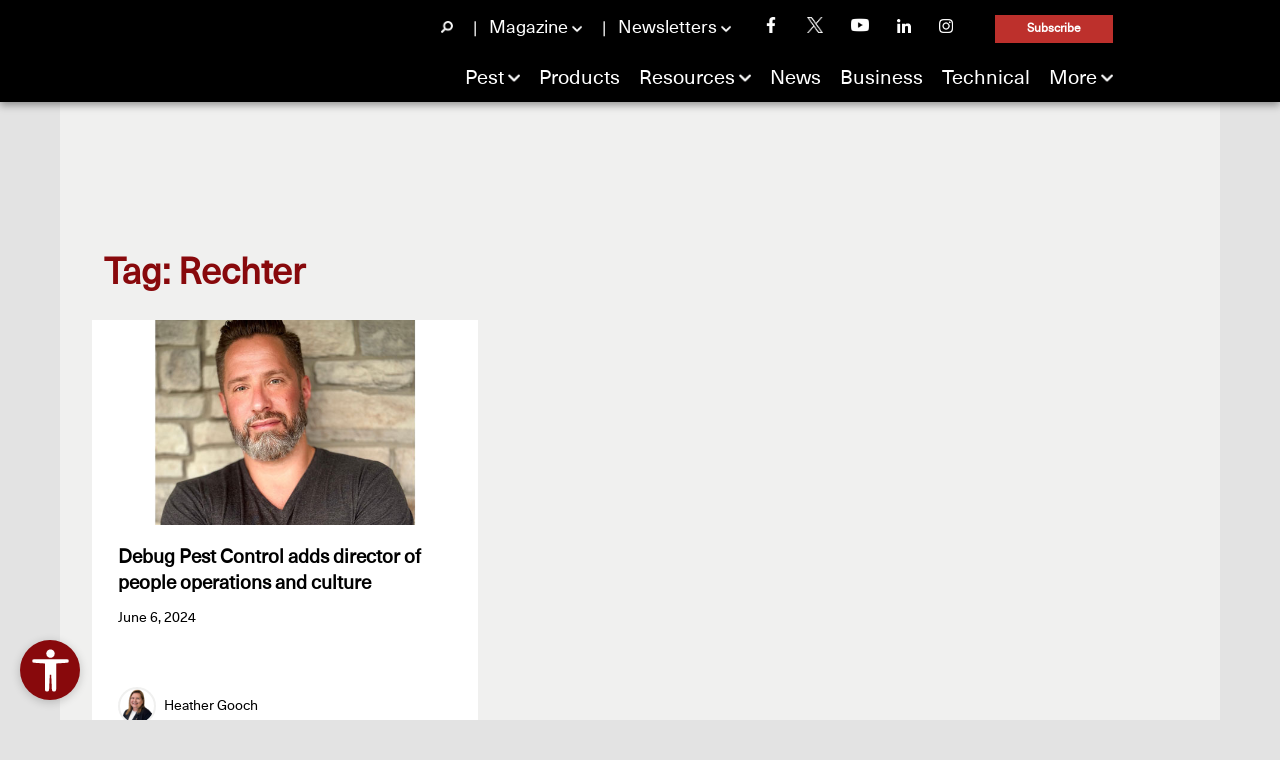

--- FILE ---
content_type: text/html; charset=UTF-8
request_url: https://www.mypmp.net/tag/rechter/
body_size: 14523
content:
<!DOCTYPE html>

<html lang="en-US">

<head>
    <!-- Google Tag Manager -->
    <script>(function (w, d, s, l, i) {
            w[l] = w[l] || [];
            w[l].push({
                'gtm.start':
                    new Date().getTime(), event: 'gtm.js'
            });
            var f = d.getElementsByTagName(s)[0],
                j = d.createElement(s), dl = l != 'dataLayer' ? '&l=' + l : '';
            j.async = true;
            j.src =
                'https://www.googletagmanager.com/gtm.js?id=' + i + dl;
            f.parentNode.insertBefore(j, f);
        })(window, document, 'script', 'dataLayer', 'GTM-P2C8SML');</script>
    <!-- End Google Tag Manager -->

    <meta http-equiv="X-UA-Compatible" content="IE=edge"/>
    <meta http-equiv="Content-Type" content="text/html; charset=UTF-8"/>
    <meta name="viewport" content="width=device-width,initial-scale=1"/>
    <meta name="apple-mobile-web-app-title" content="MyPMP" />
    <meta name="ahrefs-site-verification" content="8504be23bbc0e23ab8dcce27c76e58590ba32d65a48cbed478aef7c7e509213b">
    <meta name="google-adsense-account" content="ca-pub-9629425113891622">
    
    <title>Rechter | Pest Management Professional</title>

    <!-- Stylesheets -->
    <link rel="icon" type="image/x-icon" href="https://www.mypmp.net/wp-content/themes/childTheme_4_0/favicon.png"/>
    <link href="https://cdn.jsdelivr.net/npm/bootstrap@5.1.3/dist/css/bootstrap.min.css" rel="stylesheet"
          integrity="sha384-1BmE4kWBq78iYhFldvKuhfTAU6auU8tT94WrHftjDbrCEXSU1oBoqyl2QvZ6jIW3" crossorigin="anonymous">
    <link rel="stylesheet" href="https://www.mypmp.net/wp-content/themes/childTheme_4_0/style.css" type="text/css" media="screen"/>
    <link rel="pingback" href="https://www.mypmp.net/xmlrpc.php"/>
    
    <!-- Ad Scripts -->
    <script async src="https://pagead2.googlesyndication.com/pagead/js/adsbygoogle.js?client=ca-pub-9629425113891622"
            crossorigin="anonymous"></script>

	
<!-- Search Engine Optimization by Rank Math PRO - https://rankmath.com/ -->
<meta name="robots" content="follow, noindex"/>
<meta property="og:locale" content="en_US" />
<meta property="og:type" content="article" />
<meta property="og:title" content="Rechter | Pest Management Professional" />
<meta property="og:url" content="https://www.mypmp.net/tag/rechter/" />
<meta property="og:site_name" content="Pest Management Professional" />
<meta property="og:image" content="https://www.mypmp.net/wp-content/uploads/2024/06/pmp-logo-black-social.png" />
<meta property="og:image:secure_url" content="https://www.mypmp.net/wp-content/uploads/2024/06/pmp-logo-black-social.png" />
<meta property="og:image:width" content="1200" />
<meta property="og:image:height" content="630" />
<meta property="og:image:alt" content="Please Fill Out The Following Fields." />
<meta property="og:image:type" content="image/png" />
<meta name="twitter:card" content="summary_large_image" />
<meta name="twitter:title" content="Rechter | Pest Management Professional" />
<meta name="twitter:image" content="https://www.mypmp.net/wp-content/uploads/2024/06/pmp-logo-black-social.png" />
<meta name="twitter:label1" content="Posts" />
<meta name="twitter:data1" content="1" />
<script type="application/ld+json" class="rank-math-schema-pro">{"@context":"https://schema.org","@graph":[{"@type":"Organization","@id":"https://www.mypmp.net/#organization","name":"Pest Management Professional","url":"https://www.mypmp.net","logo":{"@type":"ImageObject","@id":"https://www.mypmp.net/#logo","url":"https://www.mypmp.net/wp-content/uploads/2015/05/PMP_logo_2023_maroon.jpg","contentUrl":"https://www.mypmp.net/wp-content/uploads/2015/05/PMP_logo_2023_maroon.jpg","caption":"Pest Management Professional","inLanguage":"en-US","width":"300","height":"300"}},{"@type":"WebSite","@id":"https://www.mypmp.net/#website","url":"https://www.mypmp.net","name":"Pest Management Professional","publisher":{"@id":"https://www.mypmp.net/#organization"},"inLanguage":"en-US"},{"@type":"CollectionPage","@id":"https://www.mypmp.net/tag/rechter/#webpage","url":"https://www.mypmp.net/tag/rechter/","name":"Rechter | Pest Management Professional","isPartOf":{"@id":"https://www.mypmp.net/#website"},"inLanguage":"en-US"}]}</script>
<!-- /Rank Math WordPress SEO plugin -->

<link rel='dns-prefetch' href='//www.mypmp.net' />
<link rel='dns-prefetch' href='//www.googletagmanager.com' />
<link rel="alternate" type="application/rss+xml" title="Pest Management Professional &raquo; Feed" href="https://www.mypmp.net/feed/" />
<link rel="alternate" type="application/rss+xml" title="Pest Management Professional &raquo; Comments Feed" href="https://www.mypmp.net/comments/feed/" />
<link rel="alternate" type="application/rss+xml" title="Pest Management Professional &raquo; Rechter Tag Feed" href="https://www.mypmp.net/tag/rechter/feed/" />
<style id='wp-img-auto-sizes-contain-inline-css' type='text/css'>
img:is([sizes=auto i],[sizes^="auto," i]){contain-intrinsic-size:3000px 1500px}
/*# sourceURL=wp-img-auto-sizes-contain-inline-css */
</style>
<style id='wp-emoji-styles-inline-css' type='text/css'>

	img.wp-smiley, img.emoji {
		display: inline !important;
		border: none !important;
		box-shadow: none !important;
		height: 1em !important;
		width: 1em !important;
		margin: 0 0.07em !important;
		vertical-align: -0.1em !important;
		background: none !important;
		padding: 0 !important;
	}
/*# sourceURL=wp-emoji-styles-inline-css */
</style>
<style id='wp-block-library-inline-css' type='text/css'>
:root{--wp-block-synced-color:#7a00df;--wp-block-synced-color--rgb:122,0,223;--wp-bound-block-color:var(--wp-block-synced-color);--wp-editor-canvas-background:#ddd;--wp-admin-theme-color:#007cba;--wp-admin-theme-color--rgb:0,124,186;--wp-admin-theme-color-darker-10:#006ba1;--wp-admin-theme-color-darker-10--rgb:0,107,160.5;--wp-admin-theme-color-darker-20:#005a87;--wp-admin-theme-color-darker-20--rgb:0,90,135;--wp-admin-border-width-focus:2px}@media (min-resolution:192dpi){:root{--wp-admin-border-width-focus:1.5px}}.wp-element-button{cursor:pointer}:root .has-very-light-gray-background-color{background-color:#eee}:root .has-very-dark-gray-background-color{background-color:#313131}:root .has-very-light-gray-color{color:#eee}:root .has-very-dark-gray-color{color:#313131}:root .has-vivid-green-cyan-to-vivid-cyan-blue-gradient-background{background:linear-gradient(135deg,#00d084,#0693e3)}:root .has-purple-crush-gradient-background{background:linear-gradient(135deg,#34e2e4,#4721fb 50%,#ab1dfe)}:root .has-hazy-dawn-gradient-background{background:linear-gradient(135deg,#faaca8,#dad0ec)}:root .has-subdued-olive-gradient-background{background:linear-gradient(135deg,#fafae1,#67a671)}:root .has-atomic-cream-gradient-background{background:linear-gradient(135deg,#fdd79a,#004a59)}:root .has-nightshade-gradient-background{background:linear-gradient(135deg,#330968,#31cdcf)}:root .has-midnight-gradient-background{background:linear-gradient(135deg,#020381,#2874fc)}:root{--wp--preset--font-size--normal:16px;--wp--preset--font-size--huge:42px}.has-regular-font-size{font-size:1em}.has-larger-font-size{font-size:2.625em}.has-normal-font-size{font-size:var(--wp--preset--font-size--normal)}.has-huge-font-size{font-size:var(--wp--preset--font-size--huge)}.has-text-align-center{text-align:center}.has-text-align-left{text-align:left}.has-text-align-right{text-align:right}.has-fit-text{white-space:nowrap!important}#end-resizable-editor-section{display:none}.aligncenter{clear:both}.items-justified-left{justify-content:flex-start}.items-justified-center{justify-content:center}.items-justified-right{justify-content:flex-end}.items-justified-space-between{justify-content:space-between}.screen-reader-text{border:0;clip-path:inset(50%);height:1px;margin:-1px;overflow:hidden;padding:0;position:absolute;width:1px;word-wrap:normal!important}.screen-reader-text:focus{background-color:#ddd;clip-path:none;color:#444;display:block;font-size:1em;height:auto;left:5px;line-height:normal;padding:15px 23px 14px;text-decoration:none;top:5px;width:auto;z-index:100000}html :where(.has-border-color){border-style:solid}html :where([style*=border-top-color]){border-top-style:solid}html :where([style*=border-right-color]){border-right-style:solid}html :where([style*=border-bottom-color]){border-bottom-style:solid}html :where([style*=border-left-color]){border-left-style:solid}html :where([style*=border-width]){border-style:solid}html :where([style*=border-top-width]){border-top-style:solid}html :where([style*=border-right-width]){border-right-style:solid}html :where([style*=border-bottom-width]){border-bottom-style:solid}html :where([style*=border-left-width]){border-left-style:solid}html :where(img[class*=wp-image-]){height:auto;max-width:100%}:where(figure){margin:0 0 1em}html :where(.is-position-sticky){--wp-admin--admin-bar--position-offset:var(--wp-admin--admin-bar--height,0px)}@media screen and (max-width:600px){html :where(.is-position-sticky){--wp-admin--admin-bar--position-offset:0px}}

/*# sourceURL=wp-block-library-inline-css */
</style><style id='global-styles-inline-css' type='text/css'>
:root{--wp--preset--aspect-ratio--square: 1;--wp--preset--aspect-ratio--4-3: 4/3;--wp--preset--aspect-ratio--3-4: 3/4;--wp--preset--aspect-ratio--3-2: 3/2;--wp--preset--aspect-ratio--2-3: 2/3;--wp--preset--aspect-ratio--16-9: 16/9;--wp--preset--aspect-ratio--9-16: 9/16;--wp--preset--color--black: #000000;--wp--preset--color--cyan-bluish-gray: #abb8c3;--wp--preset--color--white: #ffffff;--wp--preset--color--pale-pink: #f78da7;--wp--preset--color--vivid-red: #cf2e2e;--wp--preset--color--luminous-vivid-orange: #ff6900;--wp--preset--color--luminous-vivid-amber: #fcb900;--wp--preset--color--light-green-cyan: #7bdcb5;--wp--preset--color--vivid-green-cyan: #00d084;--wp--preset--color--pale-cyan-blue: #8ed1fc;--wp--preset--color--vivid-cyan-blue: #0693e3;--wp--preset--color--vivid-purple: #9b51e0;--wp--preset--gradient--vivid-cyan-blue-to-vivid-purple: linear-gradient(135deg,rgb(6,147,227) 0%,rgb(155,81,224) 100%);--wp--preset--gradient--light-green-cyan-to-vivid-green-cyan: linear-gradient(135deg,rgb(122,220,180) 0%,rgb(0,208,130) 100%);--wp--preset--gradient--luminous-vivid-amber-to-luminous-vivid-orange: linear-gradient(135deg,rgb(252,185,0) 0%,rgb(255,105,0) 100%);--wp--preset--gradient--luminous-vivid-orange-to-vivid-red: linear-gradient(135deg,rgb(255,105,0) 0%,rgb(207,46,46) 100%);--wp--preset--gradient--very-light-gray-to-cyan-bluish-gray: linear-gradient(135deg,rgb(238,238,238) 0%,rgb(169,184,195) 100%);--wp--preset--gradient--cool-to-warm-spectrum: linear-gradient(135deg,rgb(74,234,220) 0%,rgb(151,120,209) 20%,rgb(207,42,186) 40%,rgb(238,44,130) 60%,rgb(251,105,98) 80%,rgb(254,248,76) 100%);--wp--preset--gradient--blush-light-purple: linear-gradient(135deg,rgb(255,206,236) 0%,rgb(152,150,240) 100%);--wp--preset--gradient--blush-bordeaux: linear-gradient(135deg,rgb(254,205,165) 0%,rgb(254,45,45) 50%,rgb(107,0,62) 100%);--wp--preset--gradient--luminous-dusk: linear-gradient(135deg,rgb(255,203,112) 0%,rgb(199,81,192) 50%,rgb(65,88,208) 100%);--wp--preset--gradient--pale-ocean: linear-gradient(135deg,rgb(255,245,203) 0%,rgb(182,227,212) 50%,rgb(51,167,181) 100%);--wp--preset--gradient--electric-grass: linear-gradient(135deg,rgb(202,248,128) 0%,rgb(113,206,126) 100%);--wp--preset--gradient--midnight: linear-gradient(135deg,rgb(2,3,129) 0%,rgb(40,116,252) 100%);--wp--preset--font-size--small: 13px;--wp--preset--font-size--medium: 20px;--wp--preset--font-size--large: 36px;--wp--preset--font-size--x-large: 42px;--wp--preset--font-family--neue-haas-unica: "neue-haas-unica", arial, helvetica, sans-serif;--wp--preset--font-family--gotham-black: "gothamblack", sans-serif;--wp--preset--font-family--gotham-medium: "gothammedium", sans-serif;--wp--preset--font-family--gotham-thin: "gothamthin", sans-serif;--wp--preset--font-family--pt-sans: "pt_sansregular", sans-serif;--wp--preset--font-family--pt-sans-narrow-bold: "pt_sans_narrowbold", sans-serif;--wp--preset--spacing--20: 0.44rem;--wp--preset--spacing--30: 0.67rem;--wp--preset--spacing--40: 1rem;--wp--preset--spacing--50: 1.5rem;--wp--preset--spacing--60: 2.25rem;--wp--preset--spacing--70: 3.38rem;--wp--preset--spacing--80: 5.06rem;--wp--preset--shadow--natural: 6px 6px 9px rgba(0, 0, 0, 0.2);--wp--preset--shadow--deep: 12px 12px 50px rgba(0, 0, 0, 0.4);--wp--preset--shadow--sharp: 6px 6px 0px rgba(0, 0, 0, 0.2);--wp--preset--shadow--outlined: 6px 6px 0px -3px rgb(255, 255, 255), 6px 6px rgb(0, 0, 0);--wp--preset--shadow--crisp: 6px 6px 0px rgb(0, 0, 0);}:root { --wp--style--global--content-size: 1200px;--wp--style--global--wide-size: 1200px; }:where(body) { margin: 0; }.wp-site-blocks > .alignleft { float: left; margin-right: 2em; }.wp-site-blocks > .alignright { float: right; margin-left: 2em; }.wp-site-blocks > .aligncenter { justify-content: center; margin-left: auto; margin-right: auto; }:where(.wp-site-blocks) > * { margin-block-start: 24px; margin-block-end: 0; }:where(.wp-site-blocks) > :first-child { margin-block-start: 0; }:where(.wp-site-blocks) > :last-child { margin-block-end: 0; }:root { --wp--style--block-gap: 24px; }:root :where(.is-layout-flow) > :first-child{margin-block-start: 0;}:root :where(.is-layout-flow) > :last-child{margin-block-end: 0;}:root :where(.is-layout-flow) > *{margin-block-start: 24px;margin-block-end: 0;}:root :where(.is-layout-constrained) > :first-child{margin-block-start: 0;}:root :where(.is-layout-constrained) > :last-child{margin-block-end: 0;}:root :where(.is-layout-constrained) > *{margin-block-start: 24px;margin-block-end: 0;}:root :where(.is-layout-flex){gap: 24px;}:root :where(.is-layout-grid){gap: 24px;}.is-layout-flow > .alignleft{float: left;margin-inline-start: 0;margin-inline-end: 2em;}.is-layout-flow > .alignright{float: right;margin-inline-start: 2em;margin-inline-end: 0;}.is-layout-flow > .aligncenter{margin-left: auto !important;margin-right: auto !important;}.is-layout-constrained > .alignleft{float: left;margin-inline-start: 0;margin-inline-end: 2em;}.is-layout-constrained > .alignright{float: right;margin-inline-start: 2em;margin-inline-end: 0;}.is-layout-constrained > .aligncenter{margin-left: auto !important;margin-right: auto !important;}.is-layout-constrained > :where(:not(.alignleft):not(.alignright):not(.alignfull)){max-width: var(--wp--style--global--content-size);margin-left: auto !important;margin-right: auto !important;}.is-layout-constrained > .alignwide{max-width: var(--wp--style--global--wide-size);}body .is-layout-flex{display: flex;}.is-layout-flex{flex-wrap: wrap;align-items: center;}.is-layout-flex > :is(*, div){margin: 0;}body .is-layout-grid{display: grid;}.is-layout-grid > :is(*, div){margin: 0;}body{font-family: var(--wp--preset--font-family--neue-haas-unica);font-size: 16px;line-height: 1.6;padding-top: 0px;padding-right: 0px;padding-bottom: 0px;padding-left: 0px;}a:where(:not(.wp-element-button)){text-decoration: none;}:root :where(a:where(:not(.wp-element-button)):hover){text-decoration: none;}h1, h2, h3, h4, h5, h6{font-family: var(--wp--preset--font-family--neue-haas-unica);}:root :where(.wp-element-button, .wp-block-button__link){background-color: #32373c;border-width: 0;color: #fff;font-family: inherit;font-size: inherit;font-style: inherit;font-weight: inherit;letter-spacing: inherit;line-height: inherit;padding-top: calc(0.667em + 2px);padding-right: calc(1.333em + 2px);padding-bottom: calc(0.667em + 2px);padding-left: calc(1.333em + 2px);text-decoration: none;text-transform: inherit;}.has-black-color{color: var(--wp--preset--color--black) !important;}.has-cyan-bluish-gray-color{color: var(--wp--preset--color--cyan-bluish-gray) !important;}.has-white-color{color: var(--wp--preset--color--white) !important;}.has-pale-pink-color{color: var(--wp--preset--color--pale-pink) !important;}.has-vivid-red-color{color: var(--wp--preset--color--vivid-red) !important;}.has-luminous-vivid-orange-color{color: var(--wp--preset--color--luminous-vivid-orange) !important;}.has-luminous-vivid-amber-color{color: var(--wp--preset--color--luminous-vivid-amber) !important;}.has-light-green-cyan-color{color: var(--wp--preset--color--light-green-cyan) !important;}.has-vivid-green-cyan-color{color: var(--wp--preset--color--vivid-green-cyan) !important;}.has-pale-cyan-blue-color{color: var(--wp--preset--color--pale-cyan-blue) !important;}.has-vivid-cyan-blue-color{color: var(--wp--preset--color--vivid-cyan-blue) !important;}.has-vivid-purple-color{color: var(--wp--preset--color--vivid-purple) !important;}.has-black-background-color{background-color: var(--wp--preset--color--black) !important;}.has-cyan-bluish-gray-background-color{background-color: var(--wp--preset--color--cyan-bluish-gray) !important;}.has-white-background-color{background-color: var(--wp--preset--color--white) !important;}.has-pale-pink-background-color{background-color: var(--wp--preset--color--pale-pink) !important;}.has-vivid-red-background-color{background-color: var(--wp--preset--color--vivid-red) !important;}.has-luminous-vivid-orange-background-color{background-color: var(--wp--preset--color--luminous-vivid-orange) !important;}.has-luminous-vivid-amber-background-color{background-color: var(--wp--preset--color--luminous-vivid-amber) !important;}.has-light-green-cyan-background-color{background-color: var(--wp--preset--color--light-green-cyan) !important;}.has-vivid-green-cyan-background-color{background-color: var(--wp--preset--color--vivid-green-cyan) !important;}.has-pale-cyan-blue-background-color{background-color: var(--wp--preset--color--pale-cyan-blue) !important;}.has-vivid-cyan-blue-background-color{background-color: var(--wp--preset--color--vivid-cyan-blue) !important;}.has-vivid-purple-background-color{background-color: var(--wp--preset--color--vivid-purple) !important;}.has-black-border-color{border-color: var(--wp--preset--color--black) !important;}.has-cyan-bluish-gray-border-color{border-color: var(--wp--preset--color--cyan-bluish-gray) !important;}.has-white-border-color{border-color: var(--wp--preset--color--white) !important;}.has-pale-pink-border-color{border-color: var(--wp--preset--color--pale-pink) !important;}.has-vivid-red-border-color{border-color: var(--wp--preset--color--vivid-red) !important;}.has-luminous-vivid-orange-border-color{border-color: var(--wp--preset--color--luminous-vivid-orange) !important;}.has-luminous-vivid-amber-border-color{border-color: var(--wp--preset--color--luminous-vivid-amber) !important;}.has-light-green-cyan-border-color{border-color: var(--wp--preset--color--light-green-cyan) !important;}.has-vivid-green-cyan-border-color{border-color: var(--wp--preset--color--vivid-green-cyan) !important;}.has-pale-cyan-blue-border-color{border-color: var(--wp--preset--color--pale-cyan-blue) !important;}.has-vivid-cyan-blue-border-color{border-color: var(--wp--preset--color--vivid-cyan-blue) !important;}.has-vivid-purple-border-color{border-color: var(--wp--preset--color--vivid-purple) !important;}.has-vivid-cyan-blue-to-vivid-purple-gradient-background{background: var(--wp--preset--gradient--vivid-cyan-blue-to-vivid-purple) !important;}.has-light-green-cyan-to-vivid-green-cyan-gradient-background{background: var(--wp--preset--gradient--light-green-cyan-to-vivid-green-cyan) !important;}.has-luminous-vivid-amber-to-luminous-vivid-orange-gradient-background{background: var(--wp--preset--gradient--luminous-vivid-amber-to-luminous-vivid-orange) !important;}.has-luminous-vivid-orange-to-vivid-red-gradient-background{background: var(--wp--preset--gradient--luminous-vivid-orange-to-vivid-red) !important;}.has-very-light-gray-to-cyan-bluish-gray-gradient-background{background: var(--wp--preset--gradient--very-light-gray-to-cyan-bluish-gray) !important;}.has-cool-to-warm-spectrum-gradient-background{background: var(--wp--preset--gradient--cool-to-warm-spectrum) !important;}.has-blush-light-purple-gradient-background{background: var(--wp--preset--gradient--blush-light-purple) !important;}.has-blush-bordeaux-gradient-background{background: var(--wp--preset--gradient--blush-bordeaux) !important;}.has-luminous-dusk-gradient-background{background: var(--wp--preset--gradient--luminous-dusk) !important;}.has-pale-ocean-gradient-background{background: var(--wp--preset--gradient--pale-ocean) !important;}.has-electric-grass-gradient-background{background: var(--wp--preset--gradient--electric-grass) !important;}.has-midnight-gradient-background{background: var(--wp--preset--gradient--midnight) !important;}.has-small-font-size{font-size: var(--wp--preset--font-size--small) !important;}.has-medium-font-size{font-size: var(--wp--preset--font-size--medium) !important;}.has-large-font-size{font-size: var(--wp--preset--font-size--large) !important;}.has-x-large-font-size{font-size: var(--wp--preset--font-size--x-large) !important;}.has-neue-haas-unica-font-family{font-family: var(--wp--preset--font-family--neue-haas-unica) !important;}.has-gotham-black-font-family{font-family: var(--wp--preset--font-family--gotham-black) !important;}.has-gotham-medium-font-family{font-family: var(--wp--preset--font-family--gotham-medium) !important;}.has-gotham-thin-font-family{font-family: var(--wp--preset--font-family--gotham-thin) !important;}.has-pt-sans-font-family{font-family: var(--wp--preset--font-family--pt-sans) !important;}.has-pt-sans-narrow-bold-font-family{font-family: var(--wp--preset--font-family--pt-sans-narrow-bold) !important;}
/*# sourceURL=global-styles-inline-css */
</style>

<link rel='stylesheet' id='open-accessibility-css' href='https://www.mypmp.net/wp-content/plugins/open-accessibility/assets/css/open-accessibility-public.css?ver=1.2.74' type='text/css' media='all' />
<link rel='stylesheet' id='open-accessibility-skip-link-css' href='https://www.mypmp.net/wp-content/plugins/open-accessibility/assets/css/skip-link.css?ver=1.2.74' type='text/css' media='all' />
<link rel='stylesheet' id='awpcp-font-awesome-css' href='https://www.mypmp.net/wp-content/plugins/another-wordpress-classifieds-plugin/resources/vendors/fontawesome/css/all.min.css?ver=5.2.0' type='text/css' media='all' />
<link rel='stylesheet' id='awpcp-frontend-style-css' href='https://www.mypmp.net/wp-content/plugins/another-wordpress-classifieds-plugin/resources/css/awpcpstyle.css?ver=4.4.3' type='text/css' media='all' />
<script type="text/javascript" defer data-domain='mypmp.net' data-api='https://www.mypmp.net/wp-json/d9c63d/v1/236a/fc4b6198' data-cfasync='false' event-author='Heather Gooch' event-category="News" event-post_tag="Debug" event-post_tag="personnel" event-post_tag="Rechter" event-post_tag="Rhode Island" event-author="hgooch1" event-user_logged_in='no' src="//www.mypmp.net/wp-content/uploads/2c6f1814eb/faf684b4.js?ver=1769895508" id="plausible-analytics-js"></script>
<script type="text/javascript" id="plausible-analytics-js-after">
/* <![CDATA[ */
window.plausible = window.plausible || function() { (window.plausible.q = window.plausible.q || []).push(arguments) }
//# sourceURL=plausible-analytics-js-after
/* ]]> */
</script>
<script type="text/javascript" id="plausible-form-submit-integration-js-extra">
/* <![CDATA[ */
var plausible_analytics_i18n = {"form_completions":"WP Form Completions"};
//# sourceURL=plausible-form-submit-integration-js-extra
/* ]]> */
</script>
<script type="text/javascript" src="https://www.mypmp.net/wp-content/plugins/plausible-analytics/assets/dist/js/plausible-form-submit-integration.js?ver=1767724674" id="plausible-form-submit-integration-js"></script>
<script type="text/javascript" src="https://www.mypmp.net/wp-includes/js/jquery/jquery.min.js?ver=3.7.1" id="jquery-core-js"></script>
<script type="text/javascript" src="https://www.mypmp.net/wp-includes/js/jquery/jquery-migrate.min.js?ver=3.4.1" id="jquery-migrate-js"></script>

<!-- Google tag (gtag.js) snippet added by Site Kit -->
<!-- Google Analytics snippet added by Site Kit -->
<script type="text/javascript" src="https://www.googletagmanager.com/gtag/js?id=GT-TBBKBS8" id="google_gtagjs-js" async></script>
<script type="text/javascript" id="google_gtagjs-js-after">
/* <![CDATA[ */
window.dataLayer = window.dataLayer || [];function gtag(){dataLayer.push(arguments);}
gtag("set","linker",{"domains":["www.mypmp.net"]});
gtag("js", new Date());
gtag("set", "developer_id.dZTNiMT", true);
gtag("config", "GT-TBBKBS8");
 window._googlesitekit = window._googlesitekit || {}; window._googlesitekit.throttledEvents = []; window._googlesitekit.gtagEvent = (name, data) => { var key = JSON.stringify( { name, data } ); if ( !! window._googlesitekit.throttledEvents[ key ] ) { return; } window._googlesitekit.throttledEvents[ key ] = true; setTimeout( () => { delete window._googlesitekit.throttledEvents[ key ]; }, 5 ); gtag( "event", name, { ...data, event_source: "site-kit" } ); }; 
//# sourceURL=google_gtagjs-js-after
/* ]]> */
</script>
<script type="text/javascript" src="https://www.mypmp.net/wp-content/themes/wp-bold/js/external.js?ver=6.9" id="external-js"></script>
<script type="text/javascript" src="https://www.mypmp.net/wp-content/themes/wp-bold/js/suckerfish.js?ver=6.9" id="suckerfish-js"></script>
<script type="text/javascript" src="https://www.mypmp.net/wp-content/themes/wp-bold/js/suckerfish-cat.js?ver=6.9" id="suckerfish-cat-js"></script>
<script type="text/javascript" src="https://www.mypmp.net/wp-content/themes/wp-bold/js/jquery.mobilemenu.js?ver=6.9" id="mobilmenu-js"></script>
<script type="text/javascript" src="https://www.mypmp.net/wp-content/themes/wp-bold/js/flexslider.js?ver=6.9" id="flexslider-js"></script>
<link rel="https://api.w.org/" href="https://www.mypmp.net/wp-json/" /><link rel="alternate" title="JSON" type="application/json" href="https://www.mypmp.net/wp-json/wp/v2/tags/67078" /><link rel="EditURI" type="application/rsd+xml" title="RSD" href="https://www.mypmp.net/xmlrpc.php?rsd" />
<meta name="generator" content="WordPress 6.9" />
<meta name="generator" content="Site Kit by Google 1.168.0" /><a href="#content" class="open-accessibility-skip-to-content-link">Skip to content</a><div class="open-accessibility-skip-to-content-backdrop"></div><style class='wp-fonts-local' type='text/css'>
@font-face{font-family:neue-haas-unica;font-style:normal;font-weight:400;font-display:fallback;src:url('https://www.mypmp.net/wp-content/themes/childTheme_4_0/fonts/NeueHaasUnica-Regular.woff2') format('woff2'), url('https://www.mypmp.net/wp-content/themes/childTheme_4_0/fonts/NeueHaasUnica-Regular.woff') format('woff'), url('https://www.mypmp.net/wp-content/themes/childTheme_4_0/fonts/NeueHaasUnica-Regular.ttf') format('truetype');}
@font-face{font-family:gothamblack;font-style:normal;font-weight:900;font-display:fallback;src:url('https://www.mypmp.net/wp-content/themes/childTheme_4_0/fonts/gotham-black-webfont.woff') format('woff'), url('https://www.mypmp.net/wp-content/themes/childTheme_4_0/fonts/gotham-black-webfont.ttf') format('truetype');}
@font-face{font-family:gothamblack;font-style:italic;font-weight:900;font-display:fallback;src:url('https://www.mypmp.net/wp-content/themes/childTheme_4_0/fonts/gotham-blackitalic-webfont.woff') format('woff'), url('https://www.mypmp.net/wp-content/themes/childTheme_4_0/fonts/gotham-blackitalic-webfont.ttf') format('truetype');}
@font-face{font-family:gothammedium;font-style:normal;font-weight:500;font-display:fallback;src:url('https://www.mypmp.net/wp-content/themes/childTheme_4_0/fonts/gotham-medium-webfont.woff') format('woff'), url('https://www.mypmp.net/wp-content/themes/childTheme_4_0/fonts/gotham-medium-webfont.ttf') format('truetype');}
@font-face{font-family:gothammedium;font-style:italic;font-weight:500;font-display:fallback;src:url('https://www.mypmp.net/wp-content/themes/childTheme_4_0/fonts/gotham-mediumitalic-webfont.woff') format('woff'), url('https://www.mypmp.net/wp-content/themes/childTheme_4_0/fonts/gotham-mediumitalic-webfont.ttf') format('truetype');}
@font-face{font-family:gothamthin;font-style:normal;font-weight:100;font-display:fallback;src:url('https://www.mypmp.net/wp-content/themes/childTheme_4_0/fonts/gotham-thin-webfont.woff') format('woff'), url('https://www.mypmp.net/wp-content/themes/childTheme_4_0/fonts/gotham-thin-webfont.ttf') format('truetype');}
@font-face{font-family:pt_sansregular;font-style:normal;font-weight:400;font-display:fallback;src:url('https://www.mypmp.net/wp-content/themes/childTheme_4_0/fonts/PTS55F-webfont.woff') format('woff'), url('https://www.mypmp.net/wp-content/themes/childTheme_4_0/fonts/PTS55F-webfont.ttf') format('truetype');}
@font-face{font-family:pt_sans_narrowbold;font-style:normal;font-weight:700;font-display:fallback;src:url('https://www.mypmp.net/wp-content/themes/childTheme_4_0/fonts/PTN77F-webfont.woff') format('woff'), url('https://www.mypmp.net/wp-content/themes/childTheme_4_0/fonts/PTN77F-webfont.ttf') format('truetype');}
</style>
<link rel="icon" href="https://www.mypmp.net/wp-content/uploads/2025/09/favicon-80x80.png" sizes="32x32" />
<link rel="icon" href="https://www.mypmp.net/wp-content/uploads/2025/09/favicon-300x300.png" sizes="192x192" />
<link rel="apple-touch-icon" href="https://www.mypmp.net/wp-content/uploads/2025/09/favicon-300x300.png" />
<meta name="msapplication-TileImage" content="https://www.mypmp.net/wp-content/uploads/2025/09/favicon-300x300.png" />

    <!-- Pest Management Professional Ad Lazy Loading -->
    <script type="text/javascript">
        var _avp = _avp || [];
        (function () {
            var s = document.createElement('script');
            s.type = 'text/javascript';
            s.async = true;
            s.src = 'https://northcoastmedia.advertserve.com/js/libcode3.js';
            var x = document.getElementsByTagName('script')[0];
            x.parentNode.insertBefore(s, x);
        })();
    </script>
    <!-- END ADVERTSERVE CODE -->

    <!-- Facebook Pixel Code -->
    <script>
        !function (f, b, e, v, n, t, s) {
            if (f.fbq) return;
            n = f.fbq = function () {
                n.callMethod ?
                    n.callMethod.apply(n, arguments) : n.queue.push(arguments)
            };
            if (!f._fbq) f._fbq = n;
            n.push = n;
            n.loaded = !0;
            n.version = '2.0';
            n.queue = [];
            t = b.createElement(e);
            t.async = !0;
            t.src = v;
            s = b.getElementsByTagName(e)[0];
            s.parentNode.insertBefore(t, s)
        }(window, document, 'script',
            'https://connect.facebook.net/en_US/fbevents.js');
        fbq('init', '148405590063118');
        fbq('track', 'PageView');
    </script>
    <noscript>
        <img height="1" width="1" style="display:none" src="https://www.facebook.com/tr?id=148405590063118&ev=PageView&noscript=1"/>
    </noscript>
    <!-- End Facebook Pixel Code -->

    <!-- END PMP PIXEL CODE -->

</head>

<body class="archive tag tag-rechter tag-67078 wp-theme-wp-bold wp-child-theme-childTheme_4_0">

<!-- Google Tag Manager (noscript) -->
<noscript>
    <iframe src="https://www.googletagmanager.com/ns.html?id=GTM-P2C8SML" height="0" width="0" style="display:none;visibility:hidden"></iframe>
</noscript>
<!-- End Google Tag Manager (noscript) -->


<header class="navigation sticky-top d-lg-block d-none">
    <nav class="secondary-nav navbar">
        <div class="container">
            <ul class="navbar-nav">
                <li class="nav-item search">
                    <div class="toggle">
                        <input type="checkbox" value="selected" id="searchbtn" class="toggle-input">
                        <label for="searchbtn" class="toggle-label">
                            <img class="search-start" width="12" alt="Search Icon" src="https://www.mypmp.net/wp-content/themes/childTheme_4_0/images/icons/search-icon.png"/>
                        </label>
                        <div class="toggle-content">
                            <ul class="dropdown-menu " type="checkbox" value="selected">
                                <li>
									<form class="form-inline"  method="get" action="https://www.mypmp.net/">
	<label for="searchbtn" class="toggle-label d-none d-lg-block search-close">Close <img width="8" alt="Close Search FA Icon" src="https://www.mypmp.net/wp-content/themes/childTheme_4_0/images/icons/close-icon.png" /></label>
	<input class="form-control " type="text" placeholder="What's buggin' you?" value="" onfocus="if (this.value === 'Whats buggin' you?') {this.value = '';}" onblur="if (this.value == '') {this.value = '';}" size="18" maxlength="50" name="s"  />
	<button class="btn search submitbutton" type="submit" value=""  alt="GO"><img class="search-enter" width="16" alt="Search FA Icon" src="https://www.mypmp.net/wp-content/themes/childTheme_4_0/images/icons/search-icon.png" /></button>
</form>                                </li>
                            </ul>
                        </div>
                    </div>
                </li>
				<li id="menu-item-66296" class="dropdown nav-item has-mega-menu menu-item menu-item-type-custom menu-item-object-custom menu-item-has-children menu-item-66296"><a href="#">Magazine</a>
<ul class="sub-menu">
	<li id="menu-item-66300" class="nav-link menu-item menu-item-type-post_type menu-item-object-page menu-item-66300"><a href="https://www.mypmp.net/pmp-digital-editions/">Digital Editions</a></li>
	<li id="menu-item-66299" class="nav-link menu-item menu-item-type-taxonomy menu-item-object-category menu-item-66299"><a href="https://www.mypmp.net/category/from-the-magazine/">From the Magazine</a></li>
	<li id="menu-item-68463" class="nav-link menu-item menu-item-type-taxonomy menu-item-object-category menu-item-68463"><a href="https://www.mypmp.net/category/current-issue/">Current Issue</a></li>
</ul>
</li>
<li id="menu-item-66297" class="dropdown nav-item has-mega-menu menu-item menu-item-type-custom menu-item-object-custom menu-item-has-children menu-item-66297"><a href="#">Newsletters</a>
<ul class="sub-menu">
	<li id="menu-item-96955" class="menu-item menu-item-type-post_type menu-item-object-page menu-item-96955"><a href="https://www.mypmp.net/advertise/">Advertise</a></li>
	<li id="menu-item-74030" class="menu-item menu-item-type-custom menu-item-object-custom menu-item-74030"><a href="https://ncm.dragonforms.com/loading.do?omedasite=NCM141_ZYprefPK">Subscribe</a></li>
</ul>
</li>

            </ul>
            <ul class="navbar-nav socials">
                <li class="nav-item">
                    <a class="nav-link" target="_blank" title="Follow us on Facebook"
                       href="https://www.facebook.com/PMPmagazine">
                        <span class="socials-icon">
                            <img width="16" alt="Facebook FA Icon"
                                 src="https://www.mypmp.net/wp-content/themes/childTheme_4_0/images/icons/facebook-logo-icon.png"/>
                        </span>
                    </a>
                </li>
                <li class="nav-item">
                    <a class="nav-link" target="_blank" title="Follow us on X (formerly Twitter)"
                       href="https://x.com/PMP_magazine">
                        <span class="socials-icon">
                            <img width="16" alt="Twitter FA Icon"
                                 src="https://www.mypmp.net/wp-content/themes/childTheme_4_0/images/icons/x-twitter-logo-icon.png"/>
                        </span>
                    </a>
                </li>
                <li class="nav-item">
                    <a class="nav-link" target="_blank" title="Check out our Youtube channel"
                       href="https://www.youtube.com/@PMPTV">
                        <span class="socials-icon">
                            <img width="18" alt="Youtube FA Icon"
                                 src="https://www.mypmp.net/wp-content/themes/childTheme_4_0/images/icons/youtube-logo-icon.png"/>
                        </span>
                    </a>
                </li>
                <li class="nav-item">
                    <a class="nav-link" target="_blank" title="Connect with us on LinkedIn"
                       href="https://www.linkedin.com/company/pest-management-professional">
                        <span class="socials-icon">
                            <img width="14" alt="Linked in FA Icon"
                                 src="https://www.mypmp.net/wp-content/themes/childTheme_4_0/images/icons/linked_in-logo-icon.png"/>
                        </span>
                    </a>
                </li>
                <li class="nav-item">
                    <a class="nav-link" target="_blank" title="Follow us on Instagram"
                       href="https://www.instagram.com/pmp_magazine/">
                        <span class="socials-icon">
                            <img width="14" alt="Instagram FA Icon"
                                 src="https://www.mypmp.net/wp-content/themes/childTheme_4_0/images/icons/instagram-logo-icon.png"/>
                        </span>
                    </a>
                </li>
                <li class="nav-item">
                    <a class="btn" target="_blank" title="Subscribe to PMP Magazine"
                       href="https://ncm.dragonforms.com/NCM7_Pknew&pk=pkrdbt">Subscribe</a>
                </li>
            </ul>
        </div>
    </nav>
    <nav class="primary-nav navbar navbar-expand-lg">
        <div class="container">
            <a class="navbar-brand" href="https://www.mypmp.net" title="Pest Management Professional">
                <img src="https://www.mypmp.net/wp-content/themes/childTheme_4_0/images/pmp-logo-white.svg"
                     alt="Pest Management Professional"/>
            </a>
            <div>
                <ul class="navbar-nav ">
					<li id="menu-item-66254" class="has-mega-menu primary nav-item dropdown menu-item menu-item-type-custom menu-item-object-custom menu-item-has-children menu-item-66254"><a href="#">Pest</a>
<ul class="sub-menu">
	<li id="menu-item-66240" class="menu-item menu-item-type-taxonomy menu-item-object-category menu-item-66240"><a href="https://www.mypmp.net/category/ants/">Ants</a></li>
	<li id="menu-item-66241" class="menu-item menu-item-type-taxonomy menu-item-object-category menu-item-66241"><a href="https://www.mypmp.net/category/bed-bugs/">Bed Bugs</a></li>
	<li id="menu-item-66242" class="menu-item menu-item-type-taxonomy menu-item-object-category menu-item-66242"><a href="https://www.mypmp.net/category/birds/">Birds</a></li>
	<li id="menu-item-66243" class="menu-item menu-item-type-taxonomy menu-item-object-category menu-item-66243"><a href="https://www.mypmp.net/category/cockroaches/">Cockroaches</a></li>
	<li id="menu-item-66244" class="menu-item menu-item-type-taxonomy menu-item-object-category menu-item-66244"><a href="https://www.mypmp.net/category/fleas-ticks/">Fleas &amp; Ticks</a></li>
	<li id="menu-item-66245" class="menu-item menu-item-type-taxonomy menu-item-object-category menu-item-66245"><a href="https://www.mypmp.net/category/flies/">Flies</a></li>
	<li id="menu-item-66246" class="menu-item menu-item-type-taxonomy menu-item-object-category menu-item-66246"><a href="https://www.mypmp.net/category/invasiveoccasional-species/">Invasive Species &#038; Occasional Invaders</a></li>
	<li id="menu-item-66253" class="menu-item menu-item-type-taxonomy menu-item-object-category menu-item-66253"><a href="https://www.mypmp.net/category/stinging-insects/mosquitoes/">Mosquitoes</a></li>
	<li id="menu-item-66247" class="menu-item menu-item-type-taxonomy menu-item-object-category menu-item-66247"><a href="https://www.mypmp.net/category/rodents/">Rodents</a></li>
	<li id="menu-item-66248" class="menu-item menu-item-type-taxonomy menu-item-object-category menu-item-66248"><a href="https://www.mypmp.net/category/spiders/">Spiders</a></li>
	<li id="menu-item-66249" class="menu-item menu-item-type-taxonomy menu-item-object-category menu-item-66249"><a href="https://www.mypmp.net/category/stinging-insects/">Stinging Insects</a></li>
	<li id="menu-item-66250" class="menu-item menu-item-type-taxonomy menu-item-object-category menu-item-66250"><a href="https://www.mypmp.net/category/stored-product-pests/">Stored Product Pests</a></li>
	<li id="menu-item-66251" class="menu-item menu-item-type-taxonomy menu-item-object-category menu-item-66251"><a href="https://www.mypmp.net/category/termites/">Termites</a></li>
	<li id="menu-item-66252" class="menu-item menu-item-type-taxonomy menu-item-object-category menu-item-66252"><a href="https://www.mypmp.net/category/wildlife/">Wildlife</a></li>
</ul>
</li>
<li id="menu-item-66256" class="primary nav-item menu-item menu-item-type-taxonomy menu-item-object-category menu-item-66256"><a href="https://www.mypmp.net/category/product-of-the-day/">Products</a></li>
<li id="menu-item-66260" class="has-mega-menu primary nav-item dropdown menu-item menu-item-type-custom menu-item-object-custom menu-item-has-children menu-item-66260"><a href="#">Resources</a>
<ul class="sub-menu">
	<li id="menu-item-66273" class="menu-item menu-item-type-post_type menu-item-object-page menu-item-66273"><a href="https://www.mypmp.net/ant-resources/">Ant Management Resources</a></li>
	<li id="menu-item-66274" class="menu-item menu-item-type-custom menu-item-object-custom menu-item-66274"><a href="https://www.mypmp.net/tag/association-update/">Association Updates</a></li>
	<li id="menu-item-66264" class="menu-item menu-item-type-post_type menu-item-object-page menu-item-66264"><a href="https://www.mypmp.net/resources/bed-bug-resources/">Bed Bug Management Resources</a></li>
	<li id="menu-item-66265" class="menu-item menu-item-type-post_type menu-item-object-page menu-item-66265"><a href="https://www.mypmp.net/resources/bird-resources/">Bird Management Resources</a></li>
	<li id="menu-item-66266" class="menu-item menu-item-type-post_type menu-item-object-page menu-item-66266"><a href="https://www.mypmp.net/resources/cockroach-resources/">Cockroach Management Resources</a></li>
	<li id="menu-item-66275" class="menu-item menu-item-type-post_type menu-item-object-page menu-item-66275"><a href="https://www.mypmp.net/blogs/">Industry Blogs</a></li>
	<li id="menu-item-66267" class="menu-item menu-item-type-post_type menu-item-object-page menu-item-66267"><a href="https://www.mypmp.net/resources/merger-guides/">Merger Guides</a></li>
	<li id="menu-item-66268" class="menu-item menu-item-type-post_type menu-item-object-page menu-item-66268"><a href="https://www.mypmp.net/resources/mosquito-resources/">Mosquito Management Resources</a></li>
	<li id="menu-item-66276" class="menu-item menu-item-type-post_type menu-item-object-page menu-item-66276"><a href="https://www.mypmp.net/mypmp-classifieds/">MyPMP Classifieds</a></li>
	<li id="menu-item-66261" class="menu-item menu-item-type-post_type menu-item-object-page menu-item-66261"><a href="https://www.mypmp.net/resources/pmp-hall-of-fame-profiles/"><em>PMP</em> Hall of Fame Profiles</a></li>
	<li id="menu-item-66272" class="menu-item menu-item-type-post_type menu-item-object-page menu-item-66272"><a href="https://www.mypmp.net/rodent-resources/">Rodent Management Resources</a></li>
	<li id="menu-item-66269" class="menu-item menu-item-type-post_type menu-item-object-page menu-item-66269"><a href="https://www.mypmp.net/resources/state-of-the-industry-reports/">State of the Industry Reports</a></li>
	<li id="menu-item-66271" class="menu-item menu-item-type-post_type menu-item-object-page menu-item-66271"><a href="https://www.mypmp.net/resources/pmp-success-stories/"><em>PMP</em> Success Stories</a></li>
	<li id="menu-item-66270" class="menu-item menu-item-type-post_type menu-item-object-page menu-item-66270"><a href="https://www.mypmp.net/resources/termite-resources/">Termite Management Resources</a></li>
</ul>
</li>
<li id="menu-item-66277" class="primary nav-item menu-item menu-item-type-taxonomy menu-item-object-category menu-item-66277"><a href="https://www.mypmp.net/category/newsproducts/">News</a></li>
<li id="menu-item-66278" class="primary nav-item menu-item menu-item-type-taxonomy menu-item-object-category menu-item-66278"><a href="https://www.mypmp.net/category/business/">Business</a></li>
<li id="menu-item-66279" class="primary nav-item menu-item menu-item-type-taxonomy menu-item-object-category menu-item-66279"><a href="https://www.mypmp.net/category/technical/">Technical</a></li>
<li id="menu-item-66281" class="has-mega-menu primary nav-item dropdown menu-item menu-item-type-custom menu-item-object-custom menu-item-has-children menu-item-66281"><a href="#">More</a>
<ul class="sub-menu">
	<li id="menu-item-66282" class="menu-item menu-item-type-custom menu-item-object-custom menu-item-66282"><a href="https://www.mypmp.net/sponsoredcontent/pmp-growth-summit/"><em>PMP</em> Growth Summit</a></li>
	<li id="menu-item-66283" class="menu-item menu-item-type-custom menu-item-object-custom menu-item-66283"><a href="https://pmphalloffame.net/"><em>PMP</em> Hall of Fame</a></li>
	<li id="menu-item-66284" class="menu-item menu-item-type-post_type menu-item-object-page menu-item-66284"><a href="https://www.mypmp.net/pmp-digital-editions/">Digital Editions</a></li>
	<li id="menu-item-66259" class="primary nav-item menu-item menu-item-type-post_type menu-item-object-page menu-item-66259"><a href="https://www.mypmp.net/shop/"><em>PMP</em> Bookstore</a></li>
	<li id="menu-item-66285" class="menu-item menu-item-type-post_type menu-item-object-page menu-item-66285"><a href="https://www.mypmp.net/pmp-on-instagram/"><em>PMP</em> on Instagram</a></li>
	<li id="menu-item-66286" class="menu-item menu-item-type-post_type menu-item-object-page menu-item-66286"><a href="https://www.mypmp.net/webinars/">Webinars</a></li>
	<li id="menu-item-85709" class="menu-item menu-item-type-custom menu-item-object-custom menu-item-85709"><a href="https://mypmp.net/sponsoredcontent">Sponsored Content</a></li>
	<li id="menu-item-66257" class="primary nav-item menu-item menu-item-type-taxonomy menu-item-object-category menu-item-66257"><a href="https://www.mypmp.net/category/pest-talk/">PestTalk Blog</a></li>
	<li id="menu-item-66280" class="primary nav-item menu-item menu-item-type-taxonomy menu-item-object-category menu-item-66280"><a href="https://www.mypmp.net/category/human-interest/">People</a></li>
	<li id="menu-item-66287" class="menu-item menu-item-type-custom menu-item-object-custom menu-item-66287"><a href="https://www.mypmp.net/industry-events-2/">Industry Events</a></li>
</ul>
</li>
                </ul>
            </div>
        </div>
    </nav>
</header>
<header class="navigation d-lg-none">
    <nav class=" mobile-nav navbar">
        <div class="container">
            <div class="mobile-toggle-cont" id="navbarNavDropdown">
                <div class="mobile-toggle">
                    <a class="navbar-brand" href="https://www.mypmp.net" title="Pest Management Professional">
                        <img src="https://www.mypmp.net/wp-content/themes/childTheme_4_0/images/pmp-logo-black.svg"
                             alt="Pest Management Professional"/>
                    </a>
                    <div class="toggle">
                        <input type="checkbox" value="selected" id="mobilemenubtn" class="toggle-input">
                        <label for="mobilemenubtn" class="toggle-label" style="padding:1rem;">
                            <img width="28" alt="Menu FA Icon"
                                 src="https://www.mypmp.net/wp-content/themes/childTheme_4_0/images/icons/menu-icon.png"/>
                        </label>
                        <div class="toggle-content">
                            <ul class="navbar-nav " type="checkbox" value="selected">
                                <li>
									<form class="form-inline"  method="get" action="https://www.mypmp.net/">
	<label for="searchbtn" class="toggle-label d-none d-lg-block search-close">Close <img width="8" alt="Close Search FA Icon" src="https://www.mypmp.net/wp-content/themes/childTheme_4_0/images/icons/close-icon.png" /></label>
	<input class="form-control " type="text" placeholder="What's buggin' you?" value="" onfocus="if (this.value === 'Whats buggin' you?') {this.value = '';}" onblur="if (this.value == '') {this.value = '';}" size="18" maxlength="50" name="s"  />
	<button class="btn search submitbutton" type="submit" value=""  alt="GO"><img class="search-enter" width="16" alt="Search FA Icon" src="https://www.mypmp.net/wp-content/themes/childTheme_4_0/images/icons/search-icon.png" /></button>
</form>                                </li>
								<li id="menu-item-66359" class="has-mega-menu primary nav-item dropdown menu-item menu-item-type-custom menu-item-object-custom menu-item-has-children menu-item-66359"><a href="#">Pests</a>
<ul class="sub-menu">
	<li id="menu-item-66308" class="menu-item menu-item-type-taxonomy menu-item-object-category menu-item-66308"><a href="https://www.mypmp.net/category/ants/">Ants</a></li>
	<li id="menu-item-66309" class="menu-item menu-item-type-taxonomy menu-item-object-category menu-item-66309"><a href="https://www.mypmp.net/category/bed-bugs/">Bed Bugs</a></li>
	<li id="menu-item-66310" class="menu-item menu-item-type-taxonomy menu-item-object-category menu-item-66310"><a href="https://www.mypmp.net/category/birds/">Birds</a></li>
	<li id="menu-item-66311" class="menu-item menu-item-type-taxonomy menu-item-object-category menu-item-66311"><a href="https://www.mypmp.net/category/cockroaches/">Cockroaches</a></li>
	<li id="menu-item-66312" class="menu-item menu-item-type-taxonomy menu-item-object-category menu-item-66312"><a href="https://www.mypmp.net/category/fleas-ticks/">Fleas &amp; Ticks</a></li>
	<li id="menu-item-66313" class="menu-item menu-item-type-taxonomy menu-item-object-category menu-item-66313"><a href="https://www.mypmp.net/category/flies/">Flies</a></li>
	<li id="menu-item-66314" class="menu-item menu-item-type-taxonomy menu-item-object-category menu-item-66314"><a href="https://www.mypmp.net/category/invasiveoccasional-species/">Invasive Species &#038; Occasional Invaders</a></li>
	<li id="menu-item-66360" class="menu-item menu-item-type-taxonomy menu-item-object-category menu-item-66360"><a href="https://www.mypmp.net/category/stinging-insects/mosquitoes/">Mosquitoes</a></li>
	<li id="menu-item-66315" class="menu-item menu-item-type-taxonomy menu-item-object-category menu-item-66315"><a href="https://www.mypmp.net/category/rodents/">Rodents</a></li>
	<li id="menu-item-66316" class="menu-item menu-item-type-taxonomy menu-item-object-category menu-item-66316"><a href="https://www.mypmp.net/category/spiders/">Spiders</a></li>
	<li id="menu-item-66317" class="menu-item menu-item-type-taxonomy menu-item-object-category menu-item-66317"><a href="https://www.mypmp.net/category/stinging-insects/">Stinging Insects</a></li>
	<li id="menu-item-66318" class="menu-item menu-item-type-taxonomy menu-item-object-category menu-item-66318"><a href="https://www.mypmp.net/category/stored-product-pests/">Stored Product Pests</a></li>
	<li id="menu-item-66319" class="menu-item menu-item-type-taxonomy menu-item-object-category menu-item-66319"><a href="https://www.mypmp.net/category/termites/">Termites</a></li>
	<li id="menu-item-66320" class="menu-item menu-item-type-taxonomy menu-item-object-category menu-item-66320"><a href="https://www.mypmp.net/category/wildlife/">Wildlife</a></li>
</ul>
</li>
<li id="menu-item-66321" class="menu-item menu-item-type-taxonomy menu-item-object-category menu-item-66321"><a href="https://www.mypmp.net/category/product-of-the-day/">Products</a></li>
<li id="menu-item-66322" class="menu-item menu-item-type-taxonomy menu-item-object-category menu-item-66322"><a href="https://www.mypmp.net/category/pest-talk/">PestTalk Blog</a></li>
<li id="menu-item-66323" class="menu-item menu-item-type-post_type menu-item-object-page menu-item-66323"><a href="https://www.mypmp.net/shop/"><em>PMP</em> Bookstore</a></li>
<li id="menu-item-66324" class="has-mega-menu primary nav-item dropdown menu-item menu-item-type-custom menu-item-object-custom menu-item-has-children menu-item-66324"><a href="#">Resources</a>
<ul class="sub-menu">
	<li id="menu-item-66325" class="menu-item menu-item-type-post_type menu-item-object-page menu-item-66325"><a href="https://www.mypmp.net/ant-resources/">Ant Management Resources</a></li>
	<li id="menu-item-66362" class="menu-item menu-item-type-custom menu-item-object-custom menu-item-66362"><a href="https://www.mypmp.net/tag/association-update/">Association Updates</a></li>
	<li id="menu-item-66326" class="menu-item menu-item-type-post_type menu-item-object-page menu-item-66326"><a href="https://www.mypmp.net/resources/bed-bug-resources/">Bed Bug Management Resources</a></li>
	<li id="menu-item-66327" class="menu-item menu-item-type-post_type menu-item-object-page menu-item-66327"><a href="https://www.mypmp.net/resources/bird-resources/">Bird Management Resources</a></li>
	<li id="menu-item-66328" class="menu-item menu-item-type-post_type menu-item-object-page menu-item-66328"><a href="https://www.mypmp.net/resources/cockroach-resources/">Cockroach Management Resources</a></li>
	<li id="menu-item-66329" class="menu-item menu-item-type-post_type menu-item-object-page menu-item-66329"><a href="https://www.mypmp.net/blogs/">Industry Blogs</a></li>
	<li id="menu-item-66357" class="menu-item menu-item-type-custom menu-item-object-custom menu-item-66357"><a href="https://www.mypmp.net/industry-events-2/">Industry Calendar</a></li>
	<li id="menu-item-66330" class="menu-item menu-item-type-post_type menu-item-object-page menu-item-66330"><a href="https://www.mypmp.net/resources/merger-guides/">Merger Guides</a></li>
	<li id="menu-item-66331" class="menu-item menu-item-type-post_type menu-item-object-page menu-item-66331"><a href="https://www.mypmp.net/resources/mosquito-resources/">Mosquito Management Resources</a></li>
	<li id="menu-item-66332" class="menu-item menu-item-type-post_type menu-item-object-page menu-item-66332"><a href="https://www.mypmp.net/mypmp-classifieds/">MyPMP Classifieds</a></li>
	<li id="menu-item-66333" class="menu-item menu-item-type-post_type menu-item-object-page menu-item-66333"><a href="https://www.mypmp.net/resources/pmp-hall-of-fame-profiles/"><em>PMP</em> Hall of Fame Profiles</a></li>
	<li id="menu-item-66334" class="menu-item menu-item-type-post_type menu-item-object-page menu-item-66334"><a href="https://www.mypmp.net/rodent-resources/">Rodent Management Resources</a></li>
	<li id="menu-item-66335" class="menu-item menu-item-type-post_type menu-item-object-page menu-item-66335"><a href="https://www.mypmp.net/resources/state-of-the-industry-reports/">State of the Industry Reports</a></li>
	<li id="menu-item-66336" class="menu-item menu-item-type-post_type menu-item-object-page menu-item-66336"><a href="https://www.mypmp.net/resources/pmp-success-stories/"><em>PMP</em> Success Stories</a></li>
	<li id="menu-item-66337" class="menu-item menu-item-type-post_type menu-item-object-page menu-item-66337"><a href="https://www.mypmp.net/resources/termite-resources/">Termite Management Resources</a></li>
</ul>
</li>
<li id="menu-item-66338" class="menu-item menu-item-type-taxonomy menu-item-object-category menu-item-66338"><a href="https://www.mypmp.net/category/newsproducts/">News</a></li>
<li id="menu-item-66339" class="menu-item menu-item-type-taxonomy menu-item-object-category menu-item-66339"><a href="https://www.mypmp.net/category/business/">Business</a></li>
<li id="menu-item-66340" class="menu-item menu-item-type-taxonomy menu-item-object-category menu-item-66340"><a href="https://www.mypmp.net/category/technical/">Technical</a></li>
<li id="menu-item-66341" class="menu-item menu-item-type-taxonomy menu-item-object-category menu-item-66341"><a href="https://www.mypmp.net/category/human-interest/">People</a></li>
<li id="menu-item-66342" class="has-mega-menu primary nav-item dropdown menu-item menu-item-type-custom menu-item-object-custom menu-item-has-children menu-item-66342"><a href="#">Magazine</a>
<ul class="sub-menu">
	<li id="menu-item-66343" class="menu-item menu-item-type-post_type menu-item-object-page menu-item-66343"><a href="https://www.mypmp.net/pmp-digital-editions/">Digital Editions</a></li>
	<li id="menu-item-66344" class="menu-item menu-item-type-taxonomy menu-item-object-category menu-item-66344"><a href="https://www.mypmp.net/category/from-the-magazine/">From the Magazine</a></li>
</ul>
</li>
<li id="menu-item-66345" class="has-mega-menu primary nav-item dropdown menu-item menu-item-type-custom menu-item-object-custom menu-item-has-children menu-item-66345"><a href="#">Newsletters</a>
<ul class="sub-menu">
	<li id="menu-item-101712" class="menu-item menu-item-type-post_type menu-item-object-page menu-item-101712"><a href="https://www.mypmp.net/advertise/">Advertise</a></li>
	<li id="menu-item-101713" class="menu-item menu-item-type-post_type menu-item-object-page menu-item-101713"><a href="https://www.mypmp.net/subscribe/">Subscribe</a></li>
</ul>
</li>
<li id="menu-item-66358" class="menu-item menu-item-type-custom menu-item-object-custom menu-item-66358"><a href="https://www.mypmp.net/2020/03/19/latest-pmp-coverage-of-covid-19/">COVID-19</a></li>
<li id="menu-item-66351" class="has-mega-menu primary nav-item dropdown menu-item menu-item-type-custom menu-item-object-custom menu-item-has-children menu-item-66351"><a href="#">More</a>
<ul class="sub-menu">
	<li id="menu-item-66352" class="menu-item menu-item-type-custom menu-item-object-custom menu-item-66352"><a href="https://www.mypmp.net/sponsoredcontent/pmp-growth-summit/"><em>PMP</em> Growth Summit</a></li>
	<li id="menu-item-66353" class="menu-item menu-item-type-custom menu-item-object-custom menu-item-66353"><a href="https://pmphalloffame.net/"><em>PMP</em> Hall of Fame</a></li>
	<li id="menu-item-66354" class="menu-item menu-item-type-post_type menu-item-object-page menu-item-66354"><a href="https://www.mypmp.net/pmp-digital-editions/"><em>PMP</em> Digital Editions</a></li>
	<li id="menu-item-66355" class="menu-item menu-item-type-post_type menu-item-object-page menu-item-66355"><a href="https://www.mypmp.net/pmp-on-instagram/"><em>PMP</em> on Instagram</a></li>
	<li id="menu-item-66356" class="menu-item menu-item-type-post_type menu-item-object-page menu-item-66356"><a href="https://www.mypmp.net/webinars/">Webinars</a></li>
	<li id="menu-item-66368" class="menu-item menu-item-type-custom menu-item-object-custom menu-item-66368"><a href="https://www.facebook.com/PMPmagazine">Facebook</a></li>
	<li id="menu-item-66369" class="menu-item menu-item-type-custom menu-item-object-custom menu-item-66369"><a href="https://www.twitter.com/PMP_magazine">Twitter</a></li>
	<li id="menu-item-66370" class="menu-item menu-item-type-custom menu-item-object-custom menu-item-66370"><a href="https://www.youtube.com/user/pmptv2">YouTube</a></li>
	<li id="menu-item-66371" class="menu-item menu-item-type-custom menu-item-object-custom menu-item-66371"><a href="https://www.linkedin.com/company/pest-management-professional">LinkedIn</a></li>
	<li id="menu-item-66372" class="menu-item menu-item-type-custom menu-item-object-custom menu-item-66372"><a href="https://www.instagram.com/pmp_magazine/">Instagram</a></li>
	<li id="menu-item-66373" class="menu-item menu-item-type-taxonomy menu-item-object-category menu-item-66373"><a href="https://www.mypmp.net/category/pest-talk/">PestTalk Blog</a></li>
</ul>
</li>
                                <li class="nav-item">
                                    <a class="btn" target="_blank" title="Subscribe to PMP Magazine" rel="external"
                                       href="https://ncm.dragonforms.com/NCM7_Pknew&pk=pkrdbt">Subscribe</a>
                                </li>
                            </ul>
                            <div class=" socials">
                                <ul>
                                    <li class="nav-item">
                                        <a class="nav-link" target="_blank" title="Follow us on Facebook"
                                           href="https://www.facebook.com/PMPmagazine">
                                            <span class="socials-icon">
                                                <img width="16" alt="Facebook FA Icon"
                                                     src="https://www.mypmp.net/wp-content/themes/childTheme_4_0/images/icons/facebook-logo-icon.png"/>
                                            </span>
                                        </a>
                                    </li>
                                    <li class="nav-item">
                                        <a class="nav-link" target="_blank" title="Follow us on X (formerly Twitter)"
                                           href="https://x.com/PMP_magazine">
                                            <span class="socials-icon">
                                                <img width="16" alt="Twitter FA Icon"
                                                     src="https://www.mypmp.net/wp-content/themes/childTheme_4_0/images/icons/x-twitter-logo-icon.png"/>
                                            </span>
                                        </a>
                                    </li>
                                    <li class="nav-item">
                                        <a class="nav-link" target="_blank" title="Check out our Youtube channel"
                                           href="https://www.youtube.com/@PMPTV">
                                            <span class="socials-icon">
                                                <img width="18" alt="Youtube FA Icon"
                                                     src="https://www.mypmp.net/wp-content/themes/childTheme_4_0/images/icons/youtube-logo-icon.png"/>
                                            </span>
                                        </a>
                                    </li>
                                    <li class="nav-item">
                                        <a class="nav-link" target="_blank" title="Connect with us on LinkedIn"
                                           href="https://www.linkedin.com/company/pest-management-professional">
                                            <span class="socials-icon">
                                                <img width="14" alt="Linked in FA Icon"
                                                     src="https://www.mypmp.net/wp-content/themes/childTheme_4_0/images/icons/linked_in-logo-icon.png"/>
                                            </span>
                                        </a>
                                    </li>
                                    <li class="nav-item">
                                        <a class="nav-link" target="_blank" title="Follow us on Instagram"
                                           href="https://www.instagram.com/pmp_magazine/">
                                            <span class="socials-icon">
                                                <img width="14" alt="Instagram FA Icon"
                                                     src="https://www.mypmp.net/wp-content/themes/childTheme_4_0/images/icons/instagram-logo-icon.png"/>
                                            </span>
                                        </a>
                                    </li>
                                </ul>
                            </div>
                        </div>
                    </div>
                </div>
            </div>
        </div>
    </nav>
</header>

<!------------------------------->
<!-----    START LEADER     ----->
<!------------------------------->
    <div class="super-leader super-leader1 container d-lg-block text-center">
        <div data-tagid="avp_zid_358">
            <script type="text/javascript">
                var _avp = _avp || [];
                _avp.push({tagid: 'avp_zid_358', alias: '/', type: 'banner', zid: 358, pid: 0, secure: true});
            </script>
        </div>
    </div>


<!------------------------------->
<!-----     END LEADER      ----->
<!------------------------------->

<main class="container">

	<div class="archive-header main-title-block">
					<h1 class="archive-title rechter">Tag: Rechter</h1>
			</div>

	
<div class="contentContainer">

	<div class="archive-block">

		<div class="content-container">

            
				<div class="content-block">
					<a href="https://www.mypmp.net/debug-pest-control-adds-director-of-people-operations-and-culture/">
						<div class="mag-content  ">
							<div class="image-cont">
								<div class="mag-image" style=" background-image: url('https://www.mypmp.net/wp-content/uploads/2024/06/justin-rechter-648.jpg');"></div>
							</div>
							<div class="date-text">
								<h3 class="primary-feature-title">Debug Pest Control adds director of people operations and culture</h3>
								<p class="primary-feature-date">June 6, 2024</p>
							</div>
							<div class="primary-feature-author">

                                                                                                                                                                                                                                                                                                                											<div class="img-cont"><img alt='Please Fill Out The Following Fields.' src='https://www.mypmp.net/wp-content/uploads/2025/11/cropped-Heather-Gooch-96x96.png' srcset='https://www.mypmp.net/wp-content/uploads/2025/11/cropped-Heather-Gooch-192x192.png 2x' class='avatar avatar-96 photo' height='96' width='96' decoding='async'/></div>
											<p><a href="https://www.mypmp.net/author/hgooch1/" title="Posts by Heather Gooch" class="author url fn" rel="author">Heather Gooch</a> </p>
                                        
                                    
                                
							</div>
						</div>
					</a>
				</div>
            		</div>

		<div class="pagination d-flex justify-content-between">
            		</div>

	</div>

	<div class="ads d-none d-md-block">
		<div class="ad desktop-ad1" style="margin-bottom: 1.625rem;">
			<!-- BEGIN ADVERTSERVE CODE -->
			<!--
			Publisher #9: pmpweb
			Zone #129: pmp_web_medium_rectangle_pos1
			Size #8: Medium Rectangle [300x250]
			Secure (HTTPS): enabled
			-->

			<!-- END ADVERTSERVE CODE -->
		</div>
		<div class="ad desktop-ad2" style="margin-bottom: 1.625rem;">
			<!-- BEGIN ADVERTSERVE CODE -->
			<!--
			Publisher #9: pmpweb
			Zone #359: pmp_web_filmstrip_pos1
			Size #32: Filmstrip (Half Page Ad) [300x600]
			Secure (HTTPS): enabled
			-->

			<!-- END ADVERTSERVE CODE -->
		</div>
		<div class="ad  desktop-ad3" style="margin-bottom: 1.625rem;">
			<!-- BEGIN ADVERTSERVE CODE -->
			<!--
			Publisher #9: pmpweb
			Zone #361: pmp_web_filmstrip_pos1
			Size #32: Filmstrip (Half Page Ad) [300x600]
			Secure (HTTPS): enabled
			-->

			<!-- END ADVERTSERVE CODE -->
		</div>
		<div class="ad desktop-ad4" style="margin-bottom: 1.625rem;">
			<!-- BEGIN ADVERTSERVE CODE -->
			<!--
			Publisher #9: pmpweb
			Zone #360: pmp_web_medium_rectangle_pos1
			Size #8: Medium Rectangle [300x250]
			Secure (HTTPS): enabled
			-->

			<!-- END ADVERTSERVE CODE -->
		</div>
		<div class="ad desktop-ad5" style="margin-bottom: 1.625rem;">
			<!-- BEGIN ADVERTSERVE CODE -->
			<!--
			Publisher #9: pmpweb
			Zone #362: pmp_web_medium_rectangle_pos1
			Size #8: Medium Rectangle [300x250]
			Secure (HTTPS): enabled
			-->

			<!-- END ADVERTSERVE CODE -->
		</div>
	</div>

</div> 


</main>

<!------------------------------->
<!-------   SUPER LEADER   ------>
<!------------------------------->

    <div class="super-leader super-leader2 container d-lg-block text-center">
        <div data-tagid="avp_zid_358">
            <script type="text/javascript">
                var _avp = _avp || [];
                _avp.push({ tagid: 'avp_zid_358', alias: '/', type: 'banner', zid: 358, pid: 0, secure: true });
            </script>
        </div>
    </div>


<!------------------------------->
<!-------   SUPER LEADER   ------>
<!------------------------------->

<footer class="navigation">
    <div class="primary container">
        <div class="row">
            <div class="col-12 col-md-6 d-md-block">
                <div class="row">
                    <div class="col-12">
                        <a class="brand-logo" href="https://www.mypmp.net" title="Pest Management Professional">
                            <img src="https://www.mypmp.net/wp-content/themes/childTheme_4_0/images/pmp-logo-black.svg" alt="Pest Management Professional" />
                        </a>
                    </div>
                </div>
                <div class="row nav-lists">
                    <div class="col-12">
                        <div class="row">
							                            <div class="col-xs-12 col-sm-12 col-md-6 col-lg-4">

                                <ul class="footer-menu">
									                                        <li><a href="https://www.mypmp.net/meet-the-team/">About Us</a></li>

									                                        <li><a href="https://www.mypmp.net/subscribe/">Subscriber Services</a></li>

									                                        <li><a href="https://www.mypmp.net/advertise/">Advertise</a></li>

									                                        <li><a href="https://www.mypmp.net/contact-us/">Contact Us</a></li>

									                                        <li><a href="https://www.mypmp.net/pmp-digital-editions/">Digital Editions</a></li>

									                                        <li><a href="https://www.mypmp.net/shop/">Bookstore</a></li>

									                                </ul>
                            </div>
                        </div>
                    </div>
                </div>
                <div class="row">
                    <div class="col-12">
                        <ul class="socials">
                            <li class="nav-item">
                                <a class="nav-link" target="_blank" title="Follow us on Facebook" href="https://www.facebook.com/PMPmagazine">
                                    <span class="socials-icon">
                                        <img width="32" alt="Facebook FA Icon" src="https://www.mypmp.net/wp-content/themes/childTheme_4_0/images/icons/facebook-logo-icon.png"/>
                                    </span>
                                </a>
                            </li>
                            <li class="nav-item">
                                <a class="nav-link" target="_blank" title="Follow us on X (formerly Twitter)" href="https://x.com/PMP_magazine">
                                    <span class="socials-icon">
                                        <img width="32" alt="X Icon" src="https://www.mypmp.net/wp-content/themes/childTheme_4_0/images/icons/x-twitter-logo-icon.png"/>
                                    </span>
                                </a>
                            </li>
                            <li class="nav-item">
                                <a class="nav-link" target="_blank" title="Check out our Youtube channel" href="https://www.youtube.com/@PMPTV">
                                    <span class="socials-icon">
                                        <img width="32" alt="YouTube FA Icon" src="https://www.mypmp.net/wp-content/themes/childTheme_4_0/images/icons/youtube-logo-icon.png"/>
                                    </span>
                                </a>
                            </li>
                            <li class="nav-item">
                                <a class="nav-link" target="_blank" title="Connect with us on LinkedIn" href="https://www.linkedin.com/company/pest-management-professional">
                                    <span class="socials-icon">
                                        <img width="28" alt="Linked in FA Icon" src="https://www.mypmp.net/wp-content/themes/childTheme_4_0/images/icons/linked_in-logo-icon.png"/>
                                    </span>
                                </a>
                            </li>
                            <li class="nav-item">
                                <a class="nav-link" target="_blank" title="Follow us on Instagram" href="https://www.instagram.com/pmp_magazine/">
                                    <span class="socials-icon">
                                        <img width="28" alt="Instagram FA Icon" src="https://www.mypmp.net/wp-content/themes/childTheme_4_0/images/icons/instagram-logo-icon.png"/>
                                    </span>
                                </a>
                            </li>
                        </ul>
                    </div>
                </div>
            </div>

                            <div class="col-6 d-md-block">
                    <div class="ad-cont">
                        <div class="footer-desktop-ads">
                            <div data-tagid="avp_zid_198">
                                <script type="text/javascript">
                                    var _avp = _avp || [];
                                    _avp.push({ tagid: 'avp_zid_198', alias: '/', type: 'banner', zid: 198, pid: 0, secure: true });
                                </script>
                            </div>

                            <div data-tagid="avp_zid_199">
                                <script type="text/javascript">
                                    var _avp = _avp || [];
                                    _avp.push({ tagid: 'avp_zid_199', alias: '/', type: 'banner', zid: 199, pid: 0, secure: true });
                                </script>
                            </div>
                        </div>
                    </div>
                </div>
                    </div>
    </div>
    <div class="container-fluid secondary">
        <div class="secondary-cont d-block d-md-inline-flex">
            <p>&copy; 2026 North Coast Media LLC, All Rights Reserved.</p>
            <div class=" utility-nav d-inline-flex">
								                    <p>
                        <a class="sub-link" href="http://northcoastmedia.net/ncmtos.html" target="_blank">Terms of Use</a>
                    </p>
                    <p>|</p>
				                    <p>
                        <a class="sub-link" href="http://northcoastmedia.net/ncmprivacy.html" target="_blank">Privacy Policy</a>
                    </p>
                    <p>|</p>
				            </div>
        </div>
    </div>
</footer>


<script src="https://cdnjs.cloudflare.com/ajax/libs/jquery/3.4.1/jquery.js" type="text/javascript"></script>
<script src="https://www.mypmp.net/wp-content/themes/childTheme_4_0/js/script.js"></script>
<script src="https://cdn.jsdelivr.net/npm/bootstrap@5.1.3/dist/js/bootstrap.bundle.min.js" integrity="sha384-ka7Sk0Gln4gmtz2MlQnikT1wXgYsOg+OMhuP+IlRH9sENBO0LRn5q+8nbTov4+1p" crossorigin="anonymous"></script>

<!------------------------------->
<!----- START WALLPAPER AD  ----->
<!------------------------------->

<script type="text/javascript">
    var _avp = _avp || [];
    _avp.push({alias: '/', type: 'wallpaper', zid: 249, pid: 0});
</script>

<!------------------------------->
<!-----   END WALLPAPER AD  ----->
<!------------------------------->

<!------------------------------->
<!-----START INTERSTITIAL AD----->
<!------------------------------->

<div class="interstitial">
    <!-- BEGIN ADVERTSERVE CODE -->
    <!--
	Zone #327: pmp_web_roadblock_lightbox
	Size #40: Interstitial Roadblock [640x480]
	Lightbox: closes automatically after 15 seconds.
	and
	Zone #420: pmp_mobile_roadblock_lightbox
	Size #8: Medium Rectangle [300x250]
	Lightbox: closes automatically after 15 seconds.
	-->


    <!-- END ADVERTSERVE CODE -->
</div>

<!------------------------------->
<!----- END INTERSTITIAL AD ----->
<!------------------------------->

<script type="speculationrules">
{"prefetch":[{"source":"document","where":{"and":[{"href_matches":"/*"},{"not":{"href_matches":["/wp-*.php","/wp-admin/*","/wp-content/uploads/*","/wp-content/*","/wp-content/plugins/*","/wp-content/themes/childTheme_4_0/*","/wp-content/themes/wp-bold/*","/*\\?(.+)"]}},{"not":{"selector_matches":"a[rel~=\"nofollow\"]"}},{"not":{"selector_matches":".no-prefetch, .no-prefetch a"}}]},"eagerness":"conservative"}]}
</script>

<div class="open-accessibility-widget-wrapper position-bottom-left size-large">
	<!-- Accessibility Widget Toggle Button -->
    <button
            aria-label="Open accessibility tools"
            class="open-accessibility-toggle-button"
            style="background-color: #88090c; color: #ffffff;"
    >
    <span class="open-accessibility-icon">
        <svg xmlns="http://www.w3.org/2000/svg" width="24" height="24" viewBox="0 0 64 64" aria-hidden="true">
                <g transform="translate(0, 0)">
                    <circle data-color="color-2" cx="32" cy="8" r="6" fill="#ffffff"></circle>
                    <path d="M55.5,16H8.5a2.5,2.5,0,0,0,0,5L24,22V59a3,3,0,0,0,6,0l1-21h2l1,21a3,3,0,0,0,6,0V22l15.5-1a2.5,2.5,0,0,0,0-5Z" fill="#ffffff"></path>
                </g>
            </svg>    </span>
    </button>

	<!-- Accessibility Widget Panel -->
	<div class="open-accessibility-widget-panel" aria-hidden="true">
		<div class="open-accessibility-widget-header">
			<h2>Accessibility Options</h2>
			<button class="open-accessibility-close" aria-label="Close accessibility tools">
				<span aria-hidden="true">×</span>
			</button>
		</div>

		<div class="open-accessibility-widget-content">
			<!-- Reset Button -->
			<div class="open-accessibility-widget-section">
				<h3>Reset Settings</h3>
				<button class="open-accessibility-action-button open-accessibility-reset-button">
					Reset All				</button>
			</div>

			<!-- Contrast Section -->
							<div class="open-accessibility-widget-section">
					<h3>Contrast</h3>
					<div class="open-accessibility-actions">
						<button class="open-accessibility-action-button" data-action="contrast" data-value="high">
							High Contrast						</button>
						<button class="open-accessibility-action-button" data-action="contrast" data-value="negative">
							Negative Contrast						</button>
						<button class="open-accessibility-action-button" data-action="contrast" data-value="light">
							Light Background						</button>
						<button class="open-accessibility-action-button" data-action="contrast" data-value="dark">
							Dark Background						</button>
					</div>
				</div>
			
			<!-- Grayscale Section -->
							<div class="open-accessibility-widget-section">
					<h3>Grayscale</h3>
					<div class="open-accessibility-actions">
						<button class="open-accessibility-action-button" data-action="grayscale" data-value="toggle">
							Grayscale						</button>
					</div>
				</div>
			
			<!-- Text Size Section -->
							<div class="open-accessibility-widget-section">
					<h3>Text Size</h3>
					<div class="open-accessibility-actions">
						<button class="open-accessibility-action-button" data-action="text-size" data-value="decrease">
							Decrease						</button>
						<span class="open-accessibility-indicator" data-action="text-size" data-max="5" aria-label="Text size level"></span>
						<button class="open-accessibility-action-button" data-action="text-size" data-value="increase">
							Increase						</button>
					</div>
				</div>
			
			<!-- Font Selection Section -->
							<div class="open-accessibility-widget-section">
					<h3>Readable Font</h3>
					<div class="open-accessibility-actions">
						<button class="open-accessibility-action-button" data-action="set-font" data-value="default">
							Default Font						</button>
													<button class="open-accessibility-action-button" data-action="set-font" data-value="atkinson">
								Atkinson Hyperlegible							</button>
																			<button class="open-accessibility-action-button" data-action="set-font" data-value="opendyslexic">
								OpenDyslexic							</button>
											</div>
				</div>
			
			<!-- Letter Spacing Section -->
							<div class="open-accessibility-widget-section">
					<h3>Letter Spacing</h3>
					<div class="open-accessibility-actions">
						<button class="open-accessibility-action-button" data-action="letter-spacing" data-value="decrease" aria-label="Decrease letter spacing">
							Decrease						</button>
						<span class="open-accessibility-indicator" data-action="letter-spacing" data-max="3" aria-label="Letter spacing level"></span>
						<button class="open-accessibility-action-button" data-action="letter-spacing" data-value="increase" aria-label="Increase letter spacing">
							Increase						</button>
					</div>
				</div>
			
			<!-- Word Spacing Section -->
							<div class="open-accessibility-widget-section">
					<h3>Word Spacing</h3>
					<div class="open-accessibility-actions">
						 <button class="open-accessibility-action-button" data-action="word-spacing" data-value="decrease" aria-label="Decrease word spacing">
							Decrease						</button>
						<span class="open-accessibility-indicator" data-action="word-spacing" data-max="3" aria-label="Word spacing level"></span>
						<button class="open-accessibility-action-button" data-action="word-spacing" data-value="increase" aria-label="Increase word spacing">
							Increase						</button>
					</div>
				</div>
			
			<!-- Links Underline Section -->
							<div class="open-accessibility-widget-section">
					<h3>Links Underline</h3>
					<div class="open-accessibility-actions">
						<button class="open-accessibility-action-button" data-action="links-underline" data-value="toggle">
							Links Underline						</button>
					</div>
				</div>
			
			<!-- Hide Images Section -->
							<div class="open-accessibility-widget-section">
					<h3>Hide Images</h3>
					<div class="open-accessibility-actions">
						<button class="open-accessibility-action-button" data-action="hide-images" data-value="toggle">
							Hide Images						</button>
					</div>
				</div>
			
			<!-- Reading Guide Section -->
							<div class="open-accessibility-widget-section">
					<h3>Reading Guide</h3>
					<div class="open-accessibility-actions">
						<button class="open-accessibility-action-button" data-action="reading-guide" data-value="toggle">
							Reading Guide						</button>
					</div>
				</div>
			
			<!-- Focus Outline Section -->
							<div class="open-accessibility-widget-section">
					<h3>Focus Outline</h3>
					<div class="open-accessibility-actions">
						<button class="open-accessibility-action-button" data-action="focus-outline" data-value="toggle">
							Focus Outline						</button>
					</div>
				</div>
			
			<!-- Line Height Section -->
							<div class="open-accessibility-widget-section">
					<h3>Line Height</h3>
					<div class="open-accessibility-actions">
						<button class="open-accessibility-action-button" data-action="line-height" data-value="decrease" aria-label="Decrease line height">
							Decrease						</button>
						<span class="open-accessibility-indicator" data-action="line-height" data-max="3" aria-label="Line height level"></span>
						<button class="open-accessibility-action-button" data-action="line-height" data-value="increase" aria-label="Increase line height">
							Increase						</button>
					</div>
				</div>
			
			<!-- Text Align Section -->
							<div class="open-accessibility-widget-section">
					<h3>Text Align</h3>
					<div class="open-accessibility-actions">
						<button class="open-accessibility-action-button" data-action="text-align" data-value="left">
							Left						</button>
						<button class="open-accessibility-action-button" data-action="text-align" data-value="center">
							Center						</button>
						<button class="open-accessibility-action-button" data-action="text-align" data-value="right">
							Right						</button>
					</div>
				</div>
			
			<!-- Pause Animations Section -->
							<div class="open-accessibility-widget-section">
					<h3>Pause Animations</h3>
					<div class="open-accessibility-actions">
						<button class="open-accessibility-action-button" data-action="pause-animations" data-value="toggle">
							Pause Animations						</button>
					</div>
				</div>
			
			<!-- Additional Links Section -->
			<div class="open-accessibility-widget-section open-accessibility-links-section">
				
							</div>
		</div>

		<div class="open-accessibility-widget-footer">
			<button class="open-accessibility-hide-widget">
				Hide Accessibility Panel			</button>
		</div>
	</div>
</div><script type="text/javascript" id="open-accessibility-js-extra">
/* <![CDATA[ */
var open_accessibility_data = {"ajaxurl":"https://www.mypmp.net/wp-admin/admin-ajax.php","nonce":"9129f040bd","options":{"icon":"universal-access","position":"bottom-left","icon_size":"large","icon_color":"#ffffff","bg_color":"#88090c","statement_url":"","sitemap_url":"","enable_contrast":1,"enable_grayscale":1,"enable_text_size":1,"font_options":{"atkinson":1,"opendyslexic":1},"enable_links_underline":1,"enable_hide_images":1,"enable_reading_guide":1,"enable_focus_outline":1,"enable_line_height":1,"enable_text_align":1,"enable_animations_pause":1,"hide_on_mobile":0,"hide_on_desktop":0,"enable_letter_spacing":1,"enable_word_spacing":1},"i18n":{"widget_title":"Accessibility Options","reset_title":"Reset Settings","reset_text":"Reset","keyboard_nav_title":"Keyboard Navigation","keyboard_nav_text":"Use Alt+","contrast_title":"Contrast","contrast_modes":{"high":"High Contrast","negative":"Negative Contrast","light":"Light Background","dark":"Dark Background"},"grayscale_title":"Grayscale","grayscale_text":"Grayscale","text_size_title":"Text Size","text_size_increase":"Increase Text","text_size_decrease":"Decrease Text","readable_font_title":"Readable Font","font_default":"Default Font","font_atkinson":"Atkinson Hyperlegible","font_opendyslexic":"OpenDyslexic","links_underline_title":"Links Underline","links_underline_text":"Links Underline","hide_images_title":"Hide Images","hide_images_text":"Hide Images","reading_guide_title":"Reading Guide","reading_guide_text":"Reading Guide","focus_outline_title":"Focus Outline","focus_outline_text":"Focus Outline","line_height_title":"Line Height","line_height_text":"Line Height","text_align_title":"Text Align","text_align_center":"Center","text_align_left":"Left","text_align_right":"Right","pause_animations_title":"Pause Animations","pause_animations_text":"Pause Animations","letter_spacing_title":"Letter Spacing","letter_spacing_text":"Letter Spacing","word_spacing_title":"Word Spacing","word_spacing_text":"Word Spacing","statement_title":"Accessibility Statement","statement_text":"Accessibility Statement","dismiss_text":"Dismiss","skip_to_content":"Skip to content"}};
//# sourceURL=open-accessibility-js-extra
/* ]]> */
</script>
<script type="text/javascript" src="https://www.mypmp.net/wp-content/plugins/open-accessibility/assets/js/open-accessibility-public.js?ver=1.2.74" id="open-accessibility-js"></script>
<script id="wp-emoji-settings" type="application/json">
{"baseUrl":"https://s.w.org/images/core/emoji/17.0.2/72x72/","ext":".png","svgUrl":"https://s.w.org/images/core/emoji/17.0.2/svg/","svgExt":".svg","source":{"concatemoji":"https://www.mypmp.net/wp-includes/js/wp-emoji-release.min.js?ver=6.9"}}
</script>
<script type="module">
/* <![CDATA[ */
/*! This file is auto-generated */
const a=JSON.parse(document.getElementById("wp-emoji-settings").textContent),o=(window._wpemojiSettings=a,"wpEmojiSettingsSupports"),s=["flag","emoji"];function i(e){try{var t={supportTests:e,timestamp:(new Date).valueOf()};sessionStorage.setItem(o,JSON.stringify(t))}catch(e){}}function c(e,t,n){e.clearRect(0,0,e.canvas.width,e.canvas.height),e.fillText(t,0,0);t=new Uint32Array(e.getImageData(0,0,e.canvas.width,e.canvas.height).data);e.clearRect(0,0,e.canvas.width,e.canvas.height),e.fillText(n,0,0);const a=new Uint32Array(e.getImageData(0,0,e.canvas.width,e.canvas.height).data);return t.every((e,t)=>e===a[t])}function p(e,t){e.clearRect(0,0,e.canvas.width,e.canvas.height),e.fillText(t,0,0);var n=e.getImageData(16,16,1,1);for(let e=0;e<n.data.length;e++)if(0!==n.data[e])return!1;return!0}function u(e,t,n,a){switch(t){case"flag":return n(e,"\ud83c\udff3\ufe0f\u200d\u26a7\ufe0f","\ud83c\udff3\ufe0f\u200b\u26a7\ufe0f")?!1:!n(e,"\ud83c\udde8\ud83c\uddf6","\ud83c\udde8\u200b\ud83c\uddf6")&&!n(e,"\ud83c\udff4\udb40\udc67\udb40\udc62\udb40\udc65\udb40\udc6e\udb40\udc67\udb40\udc7f","\ud83c\udff4\u200b\udb40\udc67\u200b\udb40\udc62\u200b\udb40\udc65\u200b\udb40\udc6e\u200b\udb40\udc67\u200b\udb40\udc7f");case"emoji":return!a(e,"\ud83e\u1fac8")}return!1}function f(e,t,n,a){let r;const o=(r="undefined"!=typeof WorkerGlobalScope&&self instanceof WorkerGlobalScope?new OffscreenCanvas(300,150):document.createElement("canvas")).getContext("2d",{willReadFrequently:!0}),s=(o.textBaseline="top",o.font="600 32px Arial",{});return e.forEach(e=>{s[e]=t(o,e,n,a)}),s}function r(e){var t=document.createElement("script");t.src=e,t.defer=!0,document.head.appendChild(t)}a.supports={everything:!0,everythingExceptFlag:!0},new Promise(t=>{let n=function(){try{var e=JSON.parse(sessionStorage.getItem(o));if("object"==typeof e&&"number"==typeof e.timestamp&&(new Date).valueOf()<e.timestamp+604800&&"object"==typeof e.supportTests)return e.supportTests}catch(e){}return null}();if(!n){if("undefined"!=typeof Worker&&"undefined"!=typeof OffscreenCanvas&&"undefined"!=typeof URL&&URL.createObjectURL&&"undefined"!=typeof Blob)try{var e="postMessage("+f.toString()+"("+[JSON.stringify(s),u.toString(),c.toString(),p.toString()].join(",")+"));",a=new Blob([e],{type:"text/javascript"});const r=new Worker(URL.createObjectURL(a),{name:"wpTestEmojiSupports"});return void(r.onmessage=e=>{i(n=e.data),r.terminate(),t(n)})}catch(e){}i(n=f(s,u,c,p))}t(n)}).then(e=>{for(const n in e)a.supports[n]=e[n],a.supports.everything=a.supports.everything&&a.supports[n],"flag"!==n&&(a.supports.everythingExceptFlag=a.supports.everythingExceptFlag&&a.supports[n]);var t;a.supports.everythingExceptFlag=a.supports.everythingExceptFlag&&!a.supports.flag,a.supports.everything||((t=a.source||{}).concatemoji?r(t.concatemoji):t.wpemoji&&t.twemoji&&(r(t.twemoji),r(t.wpemoji)))});
//# sourceURL=https://www.mypmp.net/wp-includes/js/wp-emoji-loader.min.js
/* ]]> */
</script>

<!-- tracking pixel -->
<script>
    (function () {
        var d = document, h = d.getElementsByTagName('head')[0], s = d.createElement('script'),
            sc = 'https:' == document.location.protocol ? 'https://' : 'http://';
        s.type = 'text/javascript';
        s.async = true;
        s.src = sc + 's.dpmsrv.com/dpm_7f03f3f2febc46f3fa832d98251b0c98f64bc19b.min.js';
        h.appendChild(s);
    })();
</script>
<!-- END tracking pixel -->

</body>
</html>

--- FILE ---
content_type: text/html; charset=utf-8
request_url: https://www.google.com/recaptcha/api2/aframe
body_size: 264
content:
<!DOCTYPE HTML><html><head><meta http-equiv="content-type" content="text/html; charset=UTF-8"></head><body><script nonce="2T70v8MYcgqMaux-W9dvgg">/** Anti-fraud and anti-abuse applications only. See google.com/recaptcha */ try{var clients={'sodar':'https://pagead2.googlesyndication.com/pagead/sodar?'};window.addEventListener("message",function(a){try{if(a.source===window.parent){var b=JSON.parse(a.data);var c=clients[b['id']];if(c){var d=document.createElement('img');d.src=c+b['params']+'&rc='+(localStorage.getItem("rc::a")?sessionStorage.getItem("rc::b"):"");window.document.body.appendChild(d);sessionStorage.setItem("rc::e",parseInt(sessionStorage.getItem("rc::e")||0)+1);localStorage.setItem("rc::h",'1769901380282');}}}catch(b){}});window.parent.postMessage("_grecaptcha_ready", "*");}catch(b){}</script></body></html>